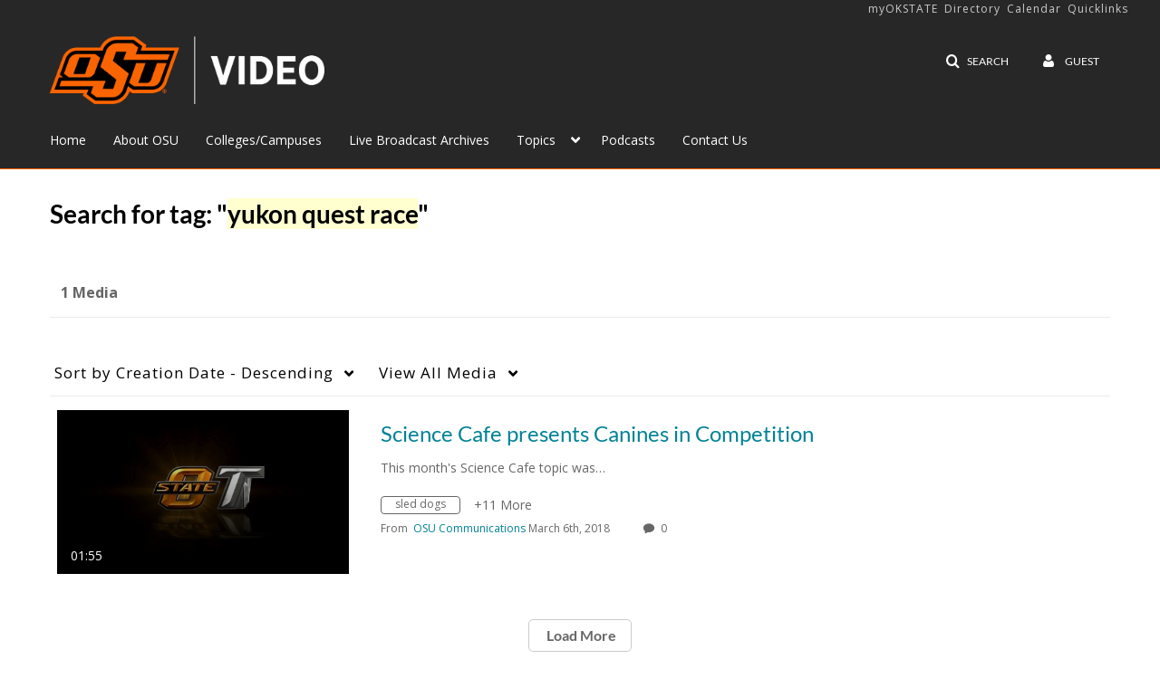

--- FILE ---
content_type: text/plain;charset=UTF-8
request_url: https://video.okstate.edu/user/get-details?format=ajax&_=1769002002167
body_size: 476
content:
{"content":[{"target":"#userMobileMenuDisplayName, #userMenuDisplayName","action":"replace","content":"Guest"}],"script":"$(\"body\").trigger(\"userDetailsPopulated\");;document.querySelector(\"meta[name=xsrf-ajax-nonce]\").setAttribute(\"content\", \"[base64]\");"}